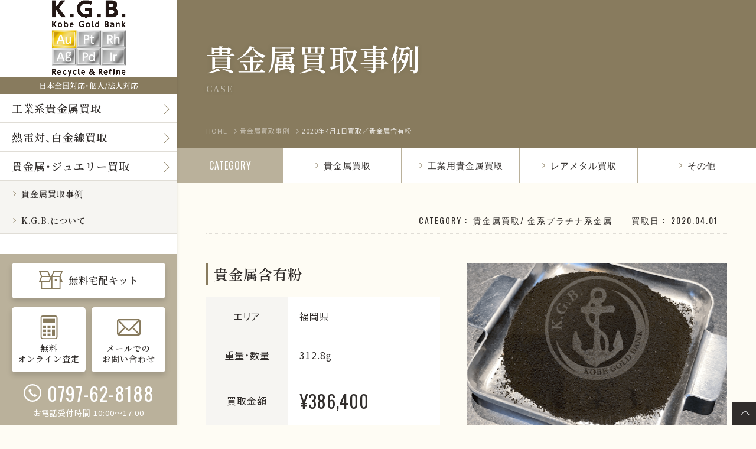

--- FILE ---
content_type: text/html; charset=UTF-8
request_url: https://www.kgb.co.jp/case/200401/
body_size: 7278
content:
<!doctype html>
    <html lang="ja">
        <head prefix="og: http://ogp.me/ns# fb: http://ogp.me/ns/fb# article: http://ogp.me/ns/article#">
            <!-- Google Tag Manager -->
            <script>(function(w,d,s,l,i){w[l]=w[l]||[];w[l].push({'gtm.start':
            new Date().getTime(),event:'gtm.js'});var f=d.getElementsByTagName(s)[0],
            j=d.createElement(s),dl=l!='dataLayer'?'&l='+l:'';j.async=true;j.src=
            'https://www.googletagmanager.com/gtm.js?id='+i+dl;f.parentNode.insertBefore(j,f);
            })(window,document,'script','dataLayer','GTM-537ZD4W');</script>
            <!-- End Google Tag Manager -->
					            			
                        <meta charset="UTF-8">
            <title>2020年4月1日買取／貴金属含有粉｜貴金属買取事例｜貴金属買取のK.G.B.神戸ゴールドバンク</title>
            <meta name="description" content="貴金属買取事例はこちら。【個人／法人、全国対応】当店は安心の日本金地金流通協会の正規登録店。他店では査定困難などんな状態の貴金属でも評価可能な分析力が強み。工業系金属リサイクルの(株)エスアールシーが運営。">
            <meta http-equiv="X-UA-Compatible" content="IE=edge">
            <meta name="viewport" content="width=device-width,initial-scale=1">
            <!--OGP-->
<meta property="og:locale" content="ja_JP">
<meta property="og:type" content="article">
<meta property="og:title" content="2020年4月1日買取／貴金属含有粉">
<meta property="og:url" content="https://www.kgb.co.jp/case/200401/">
<meta property="og:description" content="">
<meta property="og:site_name" content="貴金属買取のK.G.B.神戸ゴールドバンク">
<meta property="og:image" content="/assets/images/ogp.png" />
<!--OGP-->
            <meta http-equiv="content-style-type" content="text/css">
            <meta http-equiv="content-script-type" content="text/javascript">
                        <meta name="robots" content="INDEX,FOLLOW">
            
            
                        <link rel="index" href="https://www.kgb.co.jp/">
            <link rel="canonical" href="https://www.kgb.co.jp/case/200401/">

            <!-- *** stylesheet *** -->
            <link href="/assets/css/style.css?var=20260122-115024" type="text/css" media="all" rel='stylesheet'>
            <link href="/assets/css/style02.css?var=20260122-115024" type="text/css" media="all" rel='stylesheet'>
                        <!-- wp head -->
            <meta name='robots' content='max-image-preview:large' />
<link rel='dns-prefetch' href='//s.w.org' />
<link rel='stylesheet' id='wp-block-library-css'  href='https://www.kgb.co.jp/kgb-wp/wp-includes/css/dist/block-library/style.min.css?ver=6.0.11' type='text/css' media='all' />
<style id='global-styles-inline-css' type='text/css'>
body{--wp--preset--color--black: #000000;--wp--preset--color--cyan-bluish-gray: #abb8c3;--wp--preset--color--white: #ffffff;--wp--preset--color--pale-pink: #f78da7;--wp--preset--color--vivid-red: #cf2e2e;--wp--preset--color--luminous-vivid-orange: #ff6900;--wp--preset--color--luminous-vivid-amber: #fcb900;--wp--preset--color--light-green-cyan: #7bdcb5;--wp--preset--color--vivid-green-cyan: #00d084;--wp--preset--color--pale-cyan-blue: #8ed1fc;--wp--preset--color--vivid-cyan-blue: #0693e3;--wp--preset--color--vivid-purple: #9b51e0;--wp--preset--gradient--vivid-cyan-blue-to-vivid-purple: linear-gradient(135deg,rgba(6,147,227,1) 0%,rgb(155,81,224) 100%);--wp--preset--gradient--light-green-cyan-to-vivid-green-cyan: linear-gradient(135deg,rgb(122,220,180) 0%,rgb(0,208,130) 100%);--wp--preset--gradient--luminous-vivid-amber-to-luminous-vivid-orange: linear-gradient(135deg,rgba(252,185,0,1) 0%,rgba(255,105,0,1) 100%);--wp--preset--gradient--luminous-vivid-orange-to-vivid-red: linear-gradient(135deg,rgba(255,105,0,1) 0%,rgb(207,46,46) 100%);--wp--preset--gradient--very-light-gray-to-cyan-bluish-gray: linear-gradient(135deg,rgb(238,238,238) 0%,rgb(169,184,195) 100%);--wp--preset--gradient--cool-to-warm-spectrum: linear-gradient(135deg,rgb(74,234,220) 0%,rgb(151,120,209) 20%,rgb(207,42,186) 40%,rgb(238,44,130) 60%,rgb(251,105,98) 80%,rgb(254,248,76) 100%);--wp--preset--gradient--blush-light-purple: linear-gradient(135deg,rgb(255,206,236) 0%,rgb(152,150,240) 100%);--wp--preset--gradient--blush-bordeaux: linear-gradient(135deg,rgb(254,205,165) 0%,rgb(254,45,45) 50%,rgb(107,0,62) 100%);--wp--preset--gradient--luminous-dusk: linear-gradient(135deg,rgb(255,203,112) 0%,rgb(199,81,192) 50%,rgb(65,88,208) 100%);--wp--preset--gradient--pale-ocean: linear-gradient(135deg,rgb(255,245,203) 0%,rgb(182,227,212) 50%,rgb(51,167,181) 100%);--wp--preset--gradient--electric-grass: linear-gradient(135deg,rgb(202,248,128) 0%,rgb(113,206,126) 100%);--wp--preset--gradient--midnight: linear-gradient(135deg,rgb(2,3,129) 0%,rgb(40,116,252) 100%);--wp--preset--duotone--dark-grayscale: url('#wp-duotone-dark-grayscale');--wp--preset--duotone--grayscale: url('#wp-duotone-grayscale');--wp--preset--duotone--purple-yellow: url('#wp-duotone-purple-yellow');--wp--preset--duotone--blue-red: url('#wp-duotone-blue-red');--wp--preset--duotone--midnight: url('#wp-duotone-midnight');--wp--preset--duotone--magenta-yellow: url('#wp-duotone-magenta-yellow');--wp--preset--duotone--purple-green: url('#wp-duotone-purple-green');--wp--preset--duotone--blue-orange: url('#wp-duotone-blue-orange');--wp--preset--font-size--small: 13px;--wp--preset--font-size--medium: 20px;--wp--preset--font-size--large: 36px;--wp--preset--font-size--x-large: 42px;}.has-black-color{color: var(--wp--preset--color--black) !important;}.has-cyan-bluish-gray-color{color: var(--wp--preset--color--cyan-bluish-gray) !important;}.has-white-color{color: var(--wp--preset--color--white) !important;}.has-pale-pink-color{color: var(--wp--preset--color--pale-pink) !important;}.has-vivid-red-color{color: var(--wp--preset--color--vivid-red) !important;}.has-luminous-vivid-orange-color{color: var(--wp--preset--color--luminous-vivid-orange) !important;}.has-luminous-vivid-amber-color{color: var(--wp--preset--color--luminous-vivid-amber) !important;}.has-light-green-cyan-color{color: var(--wp--preset--color--light-green-cyan) !important;}.has-vivid-green-cyan-color{color: var(--wp--preset--color--vivid-green-cyan) !important;}.has-pale-cyan-blue-color{color: var(--wp--preset--color--pale-cyan-blue) !important;}.has-vivid-cyan-blue-color{color: var(--wp--preset--color--vivid-cyan-blue) !important;}.has-vivid-purple-color{color: var(--wp--preset--color--vivid-purple) !important;}.has-black-background-color{background-color: var(--wp--preset--color--black) !important;}.has-cyan-bluish-gray-background-color{background-color: var(--wp--preset--color--cyan-bluish-gray) !important;}.has-white-background-color{background-color: var(--wp--preset--color--white) !important;}.has-pale-pink-background-color{background-color: var(--wp--preset--color--pale-pink) !important;}.has-vivid-red-background-color{background-color: var(--wp--preset--color--vivid-red) !important;}.has-luminous-vivid-orange-background-color{background-color: var(--wp--preset--color--luminous-vivid-orange) !important;}.has-luminous-vivid-amber-background-color{background-color: var(--wp--preset--color--luminous-vivid-amber) !important;}.has-light-green-cyan-background-color{background-color: var(--wp--preset--color--light-green-cyan) !important;}.has-vivid-green-cyan-background-color{background-color: var(--wp--preset--color--vivid-green-cyan) !important;}.has-pale-cyan-blue-background-color{background-color: var(--wp--preset--color--pale-cyan-blue) !important;}.has-vivid-cyan-blue-background-color{background-color: var(--wp--preset--color--vivid-cyan-blue) !important;}.has-vivid-purple-background-color{background-color: var(--wp--preset--color--vivid-purple) !important;}.has-black-border-color{border-color: var(--wp--preset--color--black) !important;}.has-cyan-bluish-gray-border-color{border-color: var(--wp--preset--color--cyan-bluish-gray) !important;}.has-white-border-color{border-color: var(--wp--preset--color--white) !important;}.has-pale-pink-border-color{border-color: var(--wp--preset--color--pale-pink) !important;}.has-vivid-red-border-color{border-color: var(--wp--preset--color--vivid-red) !important;}.has-luminous-vivid-orange-border-color{border-color: var(--wp--preset--color--luminous-vivid-orange) !important;}.has-luminous-vivid-amber-border-color{border-color: var(--wp--preset--color--luminous-vivid-amber) !important;}.has-light-green-cyan-border-color{border-color: var(--wp--preset--color--light-green-cyan) !important;}.has-vivid-green-cyan-border-color{border-color: var(--wp--preset--color--vivid-green-cyan) !important;}.has-pale-cyan-blue-border-color{border-color: var(--wp--preset--color--pale-cyan-blue) !important;}.has-vivid-cyan-blue-border-color{border-color: var(--wp--preset--color--vivid-cyan-blue) !important;}.has-vivid-purple-border-color{border-color: var(--wp--preset--color--vivid-purple) !important;}.has-vivid-cyan-blue-to-vivid-purple-gradient-background{background: var(--wp--preset--gradient--vivid-cyan-blue-to-vivid-purple) !important;}.has-light-green-cyan-to-vivid-green-cyan-gradient-background{background: var(--wp--preset--gradient--light-green-cyan-to-vivid-green-cyan) !important;}.has-luminous-vivid-amber-to-luminous-vivid-orange-gradient-background{background: var(--wp--preset--gradient--luminous-vivid-amber-to-luminous-vivid-orange) !important;}.has-luminous-vivid-orange-to-vivid-red-gradient-background{background: var(--wp--preset--gradient--luminous-vivid-orange-to-vivid-red) !important;}.has-very-light-gray-to-cyan-bluish-gray-gradient-background{background: var(--wp--preset--gradient--very-light-gray-to-cyan-bluish-gray) !important;}.has-cool-to-warm-spectrum-gradient-background{background: var(--wp--preset--gradient--cool-to-warm-spectrum) !important;}.has-blush-light-purple-gradient-background{background: var(--wp--preset--gradient--blush-light-purple) !important;}.has-blush-bordeaux-gradient-background{background: var(--wp--preset--gradient--blush-bordeaux) !important;}.has-luminous-dusk-gradient-background{background: var(--wp--preset--gradient--luminous-dusk) !important;}.has-pale-ocean-gradient-background{background: var(--wp--preset--gradient--pale-ocean) !important;}.has-electric-grass-gradient-background{background: var(--wp--preset--gradient--electric-grass) !important;}.has-midnight-gradient-background{background: var(--wp--preset--gradient--midnight) !important;}.has-small-font-size{font-size: var(--wp--preset--font-size--small) !important;}.has-medium-font-size{font-size: var(--wp--preset--font-size--medium) !important;}.has-large-font-size{font-size: var(--wp--preset--font-size--large) !important;}.has-x-large-font-size{font-size: var(--wp--preset--font-size--x-large) !important;}
</style>
<link rel="icon" href="https://www.kgb.co.jp/kgb-wp/wp-content/uploads/2023/01/cropped-cropped-icon-02-32x32.png" sizes="32x32" />
<link rel="icon" href="https://www.kgb.co.jp/kgb-wp/wp-content/uploads/2023/01/cropped-cropped-icon-02-192x192.png" sizes="192x192" />
<link rel="apple-touch-icon" href="https://www.kgb.co.jp/kgb-wp/wp-content/uploads/2023/01/cropped-cropped-icon-02-180x180.png" />
<meta name="msapplication-TileImage" content="https://www.kgb.co.jp/kgb-wp/wp-content/uploads/2023/01/cropped-cropped-icon-02-270x270.png" />
                    </head>
        <body id="case-page" class="post-page">
            <!-- Google Tag Manager (noscript) -->
            <noscript><iframe src="https://www.googletagmanager.com/ns.html?id=GTM-537ZD4W"
            height="0" width="0" style="display:none;visibility:hidden"></iframe></noscript>
            <!-- End Google Tag Manager (noscript) -->
            <div id="js_fade">
                <div class="sk-fading-circle">
                    <div class="sk-circle1 sk-circle"></div>
                    <div class="sk-circle2 sk-circle"></div>
                    <div class="sk-circle3 sk-circle"></div>
                    <div class="sk-circle4 sk-circle"></div>
                    <div class="sk-circle5 sk-circle"></div>
                    <div class="sk-circle6 sk-circle"></div>
                    <div class="sk-circle7 sk-circle"></div>
                    <div class="sk-circle8 sk-circle"></div>
                    <div class="sk-circle9 sk-circle"></div>
                    <div class="sk-circle10 sk-circle"></div>
                    <div class="sk-circle11 sk-circle"></div>
                    <div class="sk-circle12 sk-circle"></div>
                </div>
            </div>
            <!-- / #js_fade -->
                        <div id="wrapper">
                <!-- ▼▼▼ start ▼▼▼ -->
                <div class="header">
                    <p class="head-logo"><a href="https://www.kgb.co.jp/"><img src="/assets/images/head-logo_221005.png" alt="貴金属買取のK.G.B.神戸ゴールドバンク"/></a></p>                    <aside class="support">日本全国対応・個人/法人対応</aside>
                    <nav class="menu-btn"><figure><span></span><span></span><span></span></figure><aside>MENU</aside></nav>
                    <nav class="menu">
                        <div class="menu-scroll">
                            <ul class="gnav">
                                <li class="nav-l-2" id="gnav-industrial">
                                    <div class="flex-nav-l-2">
                                        <a href="https://www.kgb.co.jp/industrial/"><span>個人・法人対象</span><span>工業系貴金属買取</span></a>
                                        <button class="p-headerDrawer__navAccordion" type="button"></button>
                                    </div>
                                    <ul>
                                        <li><a href="https://www.kgb.co.jp/industrial/gold/"><i class="arrow"></i>金系</a></li>
                                        <li><a href="https://www.kgb.co.jp/industrial/silver/"><i class="arrow"></i>銀系</a></li>
                                        <li><a href="https://www.kgb.co.jp/industrial/platinum/"><i class="arrow"></i>プラチナ系</a></li>
                                        <li><a href="https://www.kgb.co.jp/industrial/pd/"><i class="arrow"></i>パラジウム系</a></li>
                                        <li><a href="https://www.kgb.co.jp/industrial/rhodium/"><i class="arrow"></i>ロジウム系</a></li>
                                        <li><a href="https://www.kgb.co.jp/industrial/iridium/"><i class="arrow"></i>イリジウム系</a></li>
                                        <li><a href="https://www.kgb.co.jp/industrial/dental/"><i class="arrow"></i>歯科貴金属</a></li>
                                        <li><a href="https://www.kgb.co.jp/industrial/bord/"><i class="arrow"></i>基板・電子部品</a></li>
                                        <!--<li><a href="https://www.kgb.co.jp/industrial/indium/"><i class="arrow"></i>インジウム系</a></li>
                                        <li><a href="https://www.kgb.co.jp/industrial/etc/"><i class="arrow"></i>その他貴金属(ルテニウム・レニウムetc)</a></li>-->
                                    </ul>
                                </li>
                                <li class="nav-l" id="gnav-gold"><a href="https://www.kgb.co.jp/raremetal/"><span>個人・法人対象</span><span>熱電対、白金線買取</span></a></li>
                                <li class="nav-l-2" id="gnav-assessment">
                                    <div class="flex-nav-l-2">
                                        <a href="https://www.kgb.co.jp/assessment/"><span>金・プラチナ・銀</span><span>貴金属・ジュエリー買取</span></a>
                                        <button class="p-headerDrawer__navAccordion" type="button"></button>
                                    </div>
                                    <ul>
                                        <li><a href="https://www.kgb.co.jp/assessment/gold/"><i class="arrow"></i>金・ゴールド</a></li>
                                        <li><a href="https://www.kgb.co.jp/assessment/silvers/"><i class="arrow"></i>銀・シルバー</a></li>
                                        <li><a href="https://www.kgb.co.jp/assessment/platinum/"><i class="arrow"></i>プラチナ</a></li>
                                        <!--<li><a href="https://www.kgb.co.jp/assessment/coin/"><i class="arrow"></i>アンティークコイン</a></li>-->
                                    </ul>
                                </li>
                                <li class="nav-s gnav-raremetal"><a href="https://www.kgb.co.jp/case/"><i class="arrow"></i><span>貴金属買取事例</span></a></li>
                                <li class="nav-s gnav-about"><a tabindex="-1"><i class="arrow"></i><span>K.G.B.について</span></a>
                                    <ul>
                                        <li><a href="https://www.kgb.co.jp/shop/"><i class="arrow"></i>店舗のご案内</a></li>
<!--<li><a href="https://www.kgb.co.jp/case/"><i class="arrow"></i>貴金属買取事例</a></li>-->
<li><a href="https://www.kgb.co.jp/faq/"><i class="arrow"></i>よくあるご質問</a></li>
<li><a href="https://www.kgb.co.jp/feature/"><i class="arrow"></i>K.G.B.の査定力</a></li>
<li><a href="https://www.kgb.co.jp/flow/"><i class="arrow"></i>お取引の流れ</a></li>
<li><a href="https://www.kgb.co.jp/lab/"><i class="arrow"></i>K.G.B. Factory Labo.</a></li>
<li><a href="https://www.kgb.co.jp/news/"><i class="arrow"></i>新着情報</a></li>
<li><a href="https://www.kgb.co.jp/blog/"><i class="arrow"></i>貴金属買取相場天気予報</a></li>
<li><a href="https://www.kgb.co.jp/knowledge/"><i class="arrow"></i>貴金属買取の豆知識</a></li>
<li><a href="https://www.kgb.co.jp/marketdata/"><i class="arrow"></i>マーケットデータ</a></li>
                                    </ul>
                                </li>
                            </ul>
                            <!-- / .gnav -->
                            <!--<aside class="jgma is-pc"><a href="http://www.jgma.or.jp/" target="_blank"><figure><img src="/assets/images/head-gold.png"></figure><span>日本金地金流通協会<br>登録店</span></a></aside>-->
                            <ul class="head-action">
                                <li class="delivery"><a href="https://www.kgb.co.jp/delivery/"><i><svg><use xlink:href="#pack"/></svg></i><span>無料<br>宅配キット</span></a></li>
                                <li class="assess"><a href="https://www.kgb.co.jp/online/"><i><svg><use xlink:href="#calc"/></svg></i><span>無料<br>オンライン査定</span></a></li>
                                <li class="mail"><a href="https://www.kgb.co.jp/contact/"><i><svg><use xlink:href="#mail"/></svg></i><span>メールでの<br>お問い合わせ</span></a></li>
                                <li class="tel"><a href="tel:0797628188"><i><svg><use xlink:href="#tel"/></svg></i><span class="is-pc">0797-62-8188</span><span class="is-sp">お電話での<br>お問い合わせ</span></a><aside>お電話受付時間 10:00〜17:00</aside></li>
                            </ul>
                            <!-- / .head-action -->
                        </div>
                    </nav>
                    <!-- / .menu -->
                    <!--<aside class="jgma is-sp"><a href="http://www.jgma.or.jp/" target="_blank"><figure><img src="/assets/images/head-gold.png"></figure><span>日本金地金流通協会<br>登録店</span></a></aside>-->
                </div>
                <!-- / .header -->
                <div class="lnav lnav-assessment">
                    <ul>
                        <li><a href="https://www.kgb.co.jp/assessment/gold/"><i class="arrow"></i>金・ゴールド</a></li>
                        <li><a href="https://www.kgb.co.jp/assessment/silvers/"><i class="arrow"></i>銀・シルバー</a></li>
                        <li><a href="https://www.kgb.co.jp/assessment/platinum/"><i class="arrow"></i>プラチナ</a></li>
                        <!--<li><a href="https://www.kgb.co.jp/assessment/coin/"><i class="arrow"></i>アンティークコイン</a></li>-->
                    </ul>
                </div>
                <!-- / .lnav -->
                <!--<div class="lnav lnav-gold">
                    <ul>
                        <li><a href="https://www.kgb.co.jp/gold/gold/"><i class="arrow"></i>金地金</a></li>
                        <li><a href="https://www.kgb.co.jp/gold/silver/"><i class="arrow"></i>銀地金</a></li>
                        <li><a href="https://www.kgb.co.jp/gold/platinum/"><i class="arrow"></i>プラチナ地金</a></li>
                        <li><a href="https://www.kgb.co.jp/gold/palladium/"><i class="arrow"></i>パラジウム地金</a></li>
                        <li><a href="https://www.kgb.co.jp/gold/gold-coin/"><i class="arrow"></i>金貨</a></li>
                    </ul>
                </div>-->
                <!-- / .lnav -->
                <div class="lnav lnav-industrial">
                    <ul>
                        <li><a href="https://www.kgb.co.jp/industrial/gold/"><i class="arrow"></i>金系</a></li>
                        <li><a href="https://www.kgb.co.jp/industrial/silver/"><i class="arrow"></i>銀系</a></li>
                        <li><a href="https://www.kgb.co.jp/industrial/platinum/"><i class="arrow"></i>プラチナ系</a></li>
                        <li><a href="https://www.kgb.co.jp/industrial/pd/"><i class="arrow"></i>パラジウム系</a></li>
                        <li><a href="https://www.kgb.co.jp/industrial/rhodium/"><i class="arrow"></i>ロジウム系</a></li>
                        <li><a href="https://www.kgb.co.jp/industrial/iridium/"><i class="arrow"></i>イリジウム系</a></li>
                        <li><a href="https://www.kgb.co.jp/industrial/dental/"><i class="arrow"></i>歯科貴金属</a></li>
                        <li><a href="https://www.kgb.co.jp/industrial/bord/"><i class="arrow"></i>基板・電子部品</a></li>
                        <!--<li><a href="https://www.kgb.co.jp/industrial/indium/"><i class="arrow"></i>インジウム系</a></li>
                        <li><a href="https://www.kgb.co.jp/industrial/etc/"><i class="arrow"></i>その他貴金属(ルテニウム・レニウムetc)</a></li>-->
                    </ul>
                </div>
                <!-- / .lnav -->
                <div class="lnav lnav-about">
                    <ul>
                        <li><a href="https://www.kgb.co.jp/shop/"><i class="arrow"></i>店舗のご案内</a></li>
<!--<li><a href="https://www.kgb.co.jp/case/"><i class="arrow"></i>貴金属買取事例</a></li>-->
<li><a href="https://www.kgb.co.jp/faq/"><i class="arrow"></i>よくあるご質問</a></li>
<li><a href="https://www.kgb.co.jp/feature/"><i class="arrow"></i>K.G.B.の査定力</a></li>
<li><a href="https://www.kgb.co.jp/flow/"><i class="arrow"></i>お取引の流れ</a></li>
<li><a href="https://www.kgb.co.jp/lab/"><i class="arrow"></i>K.G.B. Factory Labo.</a></li>
<li><a href="https://www.kgb.co.jp/news/"><i class="arrow"></i>新着情報</a></li>
<li><a href="https://www.kgb.co.jp/blog/"><i class="arrow"></i>貴金属買取相場天気予報</a></li>
<li><a href="https://www.kgb.co.jp/knowledge/"><i class="arrow"></i>貴金属買取の豆知識</a></li>
<li><a href="https://www.kgb.co.jp/marketdata/"><i class="arrow"></i>マーケットデータ</a></li>
                    </ul>
                </div>
                <!-- / .lnav -->
                <div class="lnav-ov"></div>
                <div class="pagetitle">
<h1><span>貴金属買取事例</span>
<span>case</span>
</h1>

<div class="breadcrumbs"><ol>
<li itemscope="itemscope" itemtype="http://data-vocabulary.org/Breadcrumb" class="home"><a itemprop="url"  href="http://www.kgb.co.jp/"><span itemprop="title">HOME</span></a></li>
<li itemscope="itemscope" itemtype="http://data-vocabulary.org/Breadcrumb"><a itemprop="url"  href="https://www.kgb.co.jp/case/"><span itemprop="title">貴金属買取事例</span></a></li>
<li itemscope="itemscope" itemtype="http://data-vocabulary.org/Breadcrumb"><span itemprop="title">2020年4月1日買取／貴金属含有粉</span></li></ol></div><!-- / .breadcrumbs -->
</div><!-- / .pagetitle -->
<dl class="category-link">
<dt>CATEGORY</dt>
<dt class="toggle-btn">カテゴリーを選択</dt>
<dd><ul>
<li><a href="https://www.kgb.co.jp/caselist/?stax_a_category=category_1100"><i class="arrow"></i>貴金属買取</a></li><li><a href="https://www.kgb.co.jp/caselist/?stax_a_category=category_1300"><i class="arrow"></i>工業用貴金属買取</a></li><li><a href="https://www.kgb.co.jp/caselist/?stax_a_category=category_1400"><i class="arrow"></i>レアメタル買取</a></li><li><a href="https://www.kgb.co.jp/caselist/?stax_a_category=category_1700"><i class="arrow"></i>その他</a></li></ul></dd>
</dl>



                <nav id="top_nav001" class="sp" style="display: block;">
                    <ul id="top_nav001_list">
                        <li class="tel_nav001"><a href="https://www.kgb.co.jp/contact/"><span>問合わせ</span></a></li>
                        <li class="tel_nav002"><a href="https://www.kgb.co.jp/delivery/"><span>キット請求</span></a></li>
                        <li class="tel_nav003"><a href="tel:0797628188"><span>電話</span></a></li>
                    </ul>
                </nav>

                <!-- #contents -->
                <div class="contents">
                
<div class="article post">
<dl class="update">
	<dt>CATEGORY</dt>
<dd><span class="cat1">貴金属買取</span>/
	<span class="cat1">金系</span><span class="cat1">プラチナ系</span>金属</dd>
<dt>買取日</dt>
	<dd>2020.04.01</dd></dl>
<div class="article-inner clear-fix">
		<div class="text_case_detail clearfix">
		<div class="box_img"><img src="https://www.kgb.co.jp/kgb-wp/wp-content/uploads/2020/04/case_img200401.png">
			<p class="text-sml">※ 商品写真はサンプル写真、買取数量・金額は参考事例となります。</p></div>			<h3><span>貴金属含有粉</span></h3>
			<table class="case_detail ">
				<tbody>
				<tr><th>エリア</th><td>福岡県</td></tr>
				<tr><th>重量・数量</th><td class="weight">312.8g</td></tr>
					<tr><th>買取金額</th><td class="price"><span>¥386,400</span></td></tr>
					</tbody>
			</table>
			</div>
</div><!-- / .article-inner -->
<div class="btn-link"><a href="https://www.kgb.co.jp/case/"><i class="arrow"></i>貴金属買取事例一覧に戻る</a></div>
</div><!-- / .article -->


<div class="article">
<div class="related-wrap">
<div class="related-list post-list">
<h2><span>関連する貴金属買取事例</span><span class="en">related case</span></h2>
<ul>
<li><a href="https://www.kgb.co.jp/case/251225/"><span>2025年12月25日買取／K9 ジュエリー</span><i class="arrow"></i></a></li>
<li><a href="https://www.kgb.co.jp/case/2025%e5%b9%b412%e6%9c%8824%e6%97%a5%e8%b2%b7%e5%8f%96%ef%bc%8f%e9%87%91%e7%b3%b8k24/"><span>2025年12月24日買取／金糸K24</span><i class="arrow"></i></a></li>
<li><a href="https://www.kgb.co.jp/case/251223/"><span>2025年12月23日買取／K18 ジュエリー</span><i class="arrow"></i></a></li>
<li><a href="https://www.kgb.co.jp/case/251222/"><span>2025年12月22日買取／銀杯</span><i class="arrow"></i></a></li>
<li><a href="https://www.kgb.co.jp/case/251219/"><span>2025年12月19日買取／K18 メガネフレーム</span><i class="arrow"></i></a></li>
</ul>
</div><!-- / .related-list -->
<div class="related-list post-list">
<h2><span>関連する豆知識</span><span class="en">BITS OF KNOWLEDGE voice</span></h2>
<ul>
<li><a href="https://www.kgb.co.jp/knowledge/181225/"><span>銀杯の買取価格の相場と高価買い取りのコツをご紹介</span><i class="arrow"></i></a></li>
<li><a href="https://www.kgb.co.jp/knowledge/190130/"><span>貴金属買取でも高価なプラチナ！種類ごとの相場とは？</span><i class="arrow"></i></a></li>
<li><a href="https://www.kgb.co.jp/knowledge/180706/"><span>金・貴金属を少しでも高く買取査定してもらう際のポイントを解説!</span><i class="arrow"></i></a></li>
<li><a href="https://www.kgb.co.jp/knowledge/180823/"><span>白金とイリジウムの違いについて貴金属買取店がお教えします</span><i class="arrow"></i></a></li>
<li><a href="https://www.kgb.co.jp/knowledge/190407/"><span>パラジウムと他の金属の比較</span><i class="arrow"></i></a></li>
</ul>
</div><!-- / .related-list -->
</div><!-- / .related-wrap -->
</div><!-- / .article -->

</div><!-- / #contents -->
<div class="foot-tel">
<dl>
<dt>お電話でもお気軽に<br>お問合せください</dt>
<dd><a href="tel:0797628188"><i><svg><use xlink:href="#tel"/></svg></i><span class="is-pc">0797-62-8188</span><span class="is-sp">電話をかける</span></a><aside>お電話受付時間 10:00〜17:00</aside></dd>
</dl>
</div><!-- / .foot-tel -->
<div class="footer">
<div class="foot-link">
<dl>
<dt><a href="https://www.kgb.co.jp/assessment/">貴金属・ジュエリー買取</a></dt>
<dd><ul>
<li><a href="https://www.kgb.co.jp/assessment/gold/">金</a></li>
<li><a href="https://www.kgb.co.jp/assessment/silvers/">銀・シルバー</a></li>
<li><a href="https://www.kgb.co.jp/assessment/platinum/">プラチナ</a></li>
<!--<li><a href="https://www.kgb.co.jp/assessment/coin/">アンティークコイン</a></li>-->
</ul></dd>
<!--<dt><a href="https://www.kgb.co.jp/gold/">地金の購入/売却</a></dt>
<dd><ul>
<li><a href="https://www.kgb.co.jp/gold/gold/"><i class="arrow"></i>金地金</a></li>
<li><a href="https://www.kgb.co.jp/gold/silver/"><i class="arrow"></i>銀地金</a></li>
<li><a href="https://www.kgb.co.jp/gold/platinum/"><i class="arrow"></i>プラチナ地金</a></li>
<li><a href="https://www.kgb.co.jp/gold//palladium/"><i class="arrow"></i>パラジウム地金</a></li>
<li><a href="https://www.kgb.co.jp/gold/gold-coin/"><i class="arrow"></i>金貨</a></li>
</ul></dd>-->
</dl>

<dl>
<dt><a href="https://www.kgb.co.jp/industrial/">工業系 貴金属買取</a></dt>
<dd><ul>
<li><a href="https://www.kgb.co.jp/industrial/gold/">金</a></li>
<li><a href="https://www.kgb.co.jp/industrial/silver/">銀</a></li>
<li><a href="https://www.kgb.co.jp/industrial/platinum/">プラチナ</a></li>
<li><a href="https://www.kgb.co.jp/industrial/pd/">パラジウム系</a></li>
<li><a href="https://www.kgb.co.jp/industrial/rhodium/">ロジウム系</a></li>
<li><a href="https://www.kgb.co.jp/industrial/iridium/">イリジウム系</a></li>
<li><a href="https://www.kgb.co.jp/industrial/dental/">歯科貴金属</a></li>
<li><a href="https://www.kgb.co.jp/industrial/bord/">基板・電子部品</a></li>
<!--<li><a href="https://www.kgb.co.jp/industrial/indium/">インジウム系</a></li>
<li><a href="https://www.kgb.co.jp/industrial/etc/">その他貴金属(ルテニウム・レニウムetc)</a></li>-->
</ul></dd>
<dt><a href="https://www.kgb.co.jp/raremetal/">熱電対、白金線買取</a></dt>
<dt><a href="https://www.kgb.co.jp/shokubai/">自動車触媒買取</a></dt>
</dl>

<ul>
<li><a href="https://www.kgb.co.jp/shop/">店舗のご案内</a></li>
<li><a href="https://www.kgb.co.jp/case/">貴金属買取事例</a></li>
<li><a href="https://www.kgb.co.jp/faq/">よくあるご質問</a></li>
<li><a href="https://www.kgb.co.jp/feature/">K.G.B.の査定力</a></li>
<li><a href="https://www.kgb.co.jp/flow/">お取引の流れ</a></li>
<li><a href="https://www.kgb.co.jp/lab/">K.G.B. Factory Labo.</a></li>
<li><a href="https://www.kgb.co.jp/blog/">貴金属買取相場天気予報</a></li>
<li><a href="https://www.kgb.co.jp/knowledge/">貴金属買取の豆知識</a></li>
<li><a href="https://www.kgb.co.jp/marketdata/">マーケットデータ</a></li>
</ul>

<ul>
<li><a href="https://www.kgb.co.jp/news/">新着情報</a></li>
<li><a href="https://www.kgb.co.jp/privacy/">注意事項・個人情報保護方針</a></li>
<li><a href="https://www.kgb.co.jp/law/">古物営業法に基づく表示</a></li>
<li><a href="https://www.kgb.co.jp/online/">オンライン査定</a></li>
<li><a href="https://www.kgb.co.jp/delivery/">宅配買取依頼</a></li>
<li><a href="https://www.kgb.co.jp/contact/">お問い合わせ</a></li>
</ul>
</div><!-- / .foot-link -->
<div class="related-link">
<dl>
<dt>運営メディア</dt>
<dd><ul>
<li><a href="https://www.src1.co.jp/" target="_blank"><i class="window"></i>株式会社エスアールシー コーポレートサイト</a></li>
<li><a href="https://www.ginbasya.jp/" target="_blank"><i class="window"></i>貴金属地金販売「芦屋銀馬車」</a></li>
<li><a href="https://www.super-recycle.com/" target="_blank"><i class="window"></i>スクラップ買取「スクラップ価格ドットコム」</a></li>
<li><a href="http://www.tyoukou.com/" target="_blank"><i class="window"></i>超硬買取「超硬ドットコム」</a></li>
<li><a href="http://www.niconicometal.com/" target="_blank"><i class="window"></i>ニッケル・コバルト買取「ニコニコメタル」</a></li>
<li><a href="https://www.shikakin.net/" target="_blank"><i class="window"></i>歯科金属・金パラ買取「シカキン」</a></li>
<li><a href="https://www.kobeantique.com/" target="_blank"><i class="window"></i>アンティーク家具販売「神戸アンティークウェアハウス」</a></li>
<li><a href="https://ashiya-antico.com/" target="_blank"><i class="window"></i>アンティークジュエリー販売「芦屋Antico」</a></li>
<li><a href="https://www.ghostcastle.jp/" target="_blank"><i class="window"></i>ゴーストキャッスル芦屋 特設サイト</a></li>
</ul></dd>
</dl>
</div><!-- / .related-link -->
<div class="copyright"> COPYRIGHT &copy; K.G.B. ALL RIGHTS RESERVED.</div>
</div><!-- / #footer -->
</div><!-- / #wrapper -->
<div class="pagetop"><a href="#wrapper"><i></i></a></div>
<!-- *** javascript *** -->
<script src="https://code.jquery.com/jquery-2.2.4.min.js" integrity="sha256-BbhdlvQf/xTY9gja0Dq3HiwQF8LaCRTXxZKRutelT44=" crossorigin="anonymous"></script><script type="text/javascript" src="/assets/js/plugins.js"></script>
<script type="text/javascript" src="/assets/js/function.js?var=20260122-115024"></script>

</body>
</html>

--- FILE ---
content_type: text/css
request_url: https://www.kgb.co.jp/assets/css/style02.css?var=20260122-115024
body_size: 5303
content:
@charset "UTF-8";
/* Scss Document */
/* =========================================================
 2020.05.19
========================================================= */
@media (min-width: 768px) {
  a[href*="tel:"] {
    pointer-events: none;
    color: inherit;
    cursor: default;
    text-decoration: none;
  }
}
/* gold page
--------------------------------------------------------- */
#gold-page .pagetitle {
  background-image: url("/images/gold/hero-img.png");
  background-repeat: no-repeat;
  background-position: top right;
  background-color: #1c1f22;
  background-size: cover;
}
#gold-page.cnt-gold.child .pagetitle {
  background-image: url("/images/gold/gold-hero-img.png");
}
#gold-page.cnt-silver .pagetitle {
  background-image: url("/images/gold/sv-hero-img.png");
}
#gold-page.cnt-platinum .pagetitle {
  background-image: url("/images/gold/pt-hero-img.png");
}
#gold-page.cnt-palladium .pagetitle {
  background-image: url("/images/gold/pd-hero-img.png");
}
#gold-page.cnt-gold-coin .pagetitle {
  background-image: url("/images/gold/coin-hero-img.png");
}
@media (min-width: 768px) {
  #gold-page .intro {
    display: -webkit-box;
    display: -ms-flexbox;
    display: flex;
    -webkit-box-pack: justify;
    -ms-flex-pack: justify;
    justify-content: space-between;
  }
}
@media (max-width: 991px) {
  #gold-page .intro figure,
  #gold-page .intro .box {
    width: calc(50% - 10px);
  }
}
@media (max-width: 767px) {
  #gold-page .intro figure,
  #gold-page .intro .box {
    width: 100%;
  }
}
@media (min-width: 992px) {
  #gold-page .intro figure,
  #gold-page .intro .box {
    width: calc(50% - 20px);
  }
}
@media (max-width: 767px) {
  #gold-page .intro figure {
    margin-bottom: 2em;
    text-align: center;
  }
}
@media (max-width: 767px) {
  #gold-page .intro figure img {
    max-width: 300px;
    margin: auto;
  }
}
#gold-page .bnr-cam a {
  -webkit-transition: all 0.3s;
  transition: all 0.3s;
}
#gold-page .bnr-cam a:hover {
  opacity: 0.6;
}
#gold-page .gram th a {
  display: -webkit-box;
  display: -ms-flexbox;
  display: flex;
  -webkit-box-align: center;
  -ms-flex-align: center;
  align-items: center;
  text-decoration: none;
}
#gold-page .gram th a:hover {
  opacity: 0.6;
}
#gold-page .gram th a figure {
  -webkit-box-flex: 0;
  -ms-flex-positive: 0;
  flex-grow: 0;
}
#gold-page .gram th a span {
  display: block;
  -webkit-box-flex: 1;
  -ms-flex-positive: 1;
  flex-grow: 1;
  text-align: center;
}
#gold-page .market-price td.minus {
  color: #881104;
}
#gold-page .stock-msg {
  margin-top: 1.5em;
}
#gold-page .stock-summary {
  margin-top: 1em;
  overflow: hidden;
  border: 1px solid #bab19b;
  border-radius: 5px;
  background: #bab19b;
}
#gold-page .stock-summary dt,
#gold-page .stock-summary dd,
#gold-page .stock-summary li {
  font-size: 0.812rem;
}
#gold-page .stock-summary dt {
  padding: 1em;
  font-weight: 700;
  color: #fff;
  line-height: 1;
}
@media (min-width: 768px) {
  #gold-page .stock-summary dt {
    padding: 1em 1.5em;
  }
}
#gold-page .stock-summary dd {
  padding: 1em;
  background: #fff;
}
@media (min-width: 768px) {
  #gold-page .stock-summary dd {
    padding: 1.5em;
  }
}
#gold-page .stock-summary li {
  display: -webkit-box;
  display: -ms-flexbox;
  display: flex;
  -webkit-box-align: center;
  -ms-flex-align: center;
  align-items: center;
}
#gold-page .stock-summary img {
  width: 12px;
  height: 12px;
  margin-right: 3px;
  vertical-align: baseline;
}
@media (min-width: 992px) {
  #gold-page .stock-summary.full ul {
    display: -webkit-box;
    display: -ms-flexbox;
    display: flex;
  }
  #gold-page .stock-summary.full li {
    margin-right: 15px;
  }
}
#gold-page .stock-mark {
  display: -webkit-box;
  display: -ms-flexbox;
  display: flex;
  -webkit-box-align: center;
  -ms-flex-align: center;
  align-items: center;
  margin: 1em 0 0;
}
#gold-page .stock-mark dt {
  font-weight: 700;
}
#gold-page .stock-mark dd {
  margin-left: 10px;
  line-height: 0;
}
#gold-page .stock-mark img {
  width: 20px;
  height: 20px;
}
@media (min-width: 768px) {
  #gold-page .gold-chart {
    display: -webkit-box;
    display: -ms-flexbox;
    display: flex;
    -ms-flex-wrap: wrap;
    flex-wrap: wrap;
    -webkit-box-pack: justify;
    -ms-flex-pack: justify;
    justify-content: space-between;
  }
}
@media (max-width: 767px) {
  #gold-page .gold-chart dl {
    margin-bottom: 20px;
  }
  #gold-page .gold-chart dl:last-child {
    margin-bottom: 0;
  }
}
@media (min-width: 768px) {
  #gold-page .gold-chart dl {
    width: calc(50% - 15px);
    margin-bottom: 30px;
  }
  #gold-page .gold-chart dl:nth-of-type(3),
  #gold-page .gold-chart dl:nth-of-type(4) {
    margin-bottom: 0;
  }
}
#gold-page .gold-chart dt {
  padding: 10px;
  background: #887b5e;
  color: #fff;
  font-weight: 700;
  text-align: center;
  line-height: 1;
}
@media (max-width: 767px) {
  #gold-page .gold-chart dt {
    margin-bottom: 8px;
    font-size: 1rem;
  }
}
@media (min-width: 768px) {
  #gold-page .gold-chart dt {
    margin-bottom: 10px;
    font-size: 1.25rem;
  }
}
@media (max-width: 767px) {
  #gold-page .table-wrap {
    position: relative;
    width: 100%;
    margin-bottom: 20px;
    overflow-x: auto;
    -webkit-overflow-scrolling: touch;
  }
  #gold-page .table-wrap th,
  #gold-page .table-wrap td {
    white-space: nowrap;
  }
}
#gold-page .charge thead th.charge-size,
#gold-page .charge thead th.charge-fee,
#gold-page .charge thead th.charge-stock {
  width: 8em;
}
#gold-page .charge .charge-stock-icon {
  display: block;
  text-align: center;
  line-height: 0;
}
#gold-page .charge .charge-stock-icon img {
  width: 16px;
  height: 16px;
}

/* market news list
--------------------------------------------------------- */
.mkt_news-list ul {
  border-top: 1px dotted #e0ddd6;
}
.mkt_news-list li,
.mkt_news-list a,
.mkt_news-list span {
  cursor: pointer;
}
.mkt_news-list a,
.mkt_news-list span {
  display: block;
  width: auto;
  padding: 0;
}
.mkt_news-list a {
  padding: 1em 0;
  border-bottom: 1px dotted #e0ddd6;
  text-decoration: none;
}
@media screen and (max-width: 959px) {
  .mkt_news-list a {
    padding: 1em;
  }
}
@media screen and (max-width: 767px) {
  .mkt_news-list a {
    padding: 1em 10px;
  }
}
@media screen and (min-width: 960px) {
  .mkt_news-list a:hover {
    color: #887b5e;
  }
}
.mkt_news-list span {
  border: none;
  line-height: 1.5;
}
.mkt_news-list span:last-child {
  margin-top: 10px;
  color: #666;
  font-size: 12px;
  line-height: 1;
}

/* market news page
--------------------------------------------------------- */
#market-news-page .post h2 {
  padding-bottom: 0;
  border: none;
  text-align: left;
}

/* trade form
--------------------------------------------------------- */
@media screen and (min-width: 960px) {
  .form-trade .type {
    padding-top: 30px;
  }
}
@media screen and (max-width: 959px) {
  .form-trade .type {
    padding-top: 25px;
  }
}
@media screen and (max-width: 767px) {
  .form-trade .type {
    padding-top: 15px;
  }
}
@media (min-width: 992px) {
  .form-trade .type li {
    width: 25%;
  }
}

.error-message,
.conf-message {
  margin: 50px 0 0;
}

.mw_wp_form_confirm .trade-intro,
.mw_wp_form_confirm .form-security-msg,
.mw_wp_form_error .trade-intro,
.mw_wp_form_error .form-security-msg {
  display: none;
}

.trade-flow .item {
  position: relative;
  background: #fff;
  -webkit-box-shadow: 0px 5px 10px 0px rgba(0, 0, 0, 0.15);
  box-shadow: 0px 5px 10px 0px rgba(0, 0, 0, 0.15);
  border-radius: 5px;
}
@media screen and (max-width: 959px) {
  .trade-flow .item {
    padding: 20px;
  }
}
@media screen and (max-width: 767px) {
  .trade-flow .item {
    margin-bottom: 30px;
    padding: 15px;
  }
}
@media screen and (min-width: 768px) {
  .trade-flow .item {
    display: -webkit-box;
    display: -ms-flexbox;
    display: flex;
    -ms-flex-wrap: nowrap;
    flex-wrap: nowrap;
    -webkit-box-align: center;
    -ms-flex-align: center;
    align-items: center;
    -webkit-box-pack: start;
    -ms-flex-pack: start;
    justify-content: flex-start;
    margin-bottom: 40px;
  }
}
@media screen and (min-width: 960px) {
  .trade-flow .item {
    padding: 30px;
  }
}
.trade-flow .item:before,
.trade-flow .item:after {
  display: block;
  content: "";
  position: absolute;
  background: #fff;
}
.trade-flow .item:before {
  top: 0;
  left: 0;
  width: 100%;
  height: 100%;
  border-radius: 5px;
  z-index: 3;
}
.trade-flow .item:after {
  left: calc(50% - 20px);
  bottom: -18px;
  width: 40px;
  height: 40px;
  background: #fff;
  -webkit-box-shadow: 0px 5px 10px 0px rgba(0, 0, 0, 0.15);
  box-shadow: 0px 5px 10px 0px rgba(0, 0, 0, 0.15);
  -webkit-transform: rotateZ(45deg);
  transform: rotateZ(45deg);
  z-index: 2;
}
@media screen and (max-width: 767px) {
  .trade-flow .item:after {
    left: calc(50% - 15px);
    bottom: -13px;
    width: 30px;
    height: 30px;
  }
}
.trade-flow .item:last-child {
  margin-bottom: 0;
}
.trade-flow .item:last-child:after {
  display: none;
}
@media screen and (min-width: 768px) {
  .trade-flow .item .txt {
    -webkit-box-flex: 2;
    -ms-flex-positive: 2;
    flex-grow: 2;
    width: auto;
    padding: 0 20px;
  }
}
.trade-flow h4 {
  display: -webkit-box;
  display: -ms-flexbox;
  display: flex;
  -ms-flex-wrap: nowrap;
  flex-wrap: nowrap;
  -webkit-box-align: center;
  -ms-flex-align: center;
  align-items: center;
  position: relative;
  margin-bottom: 0;
  padding-bottom: 0;
  color: #887b5e;
  font-weight: 600;
  z-index: 10;
}
@media screen and (max-width: 959px) {
  .trade-flow h4 {
    font-size: 20px;
  }
}
@media screen and (max-width: 767px) {
  .trade-flow h4 {
    -webkit-box-pack: center;
    -ms-flex-pack: center;
    justify-content: center;
    font-size: 16px;
  }
}
@media screen and (min-width: 768px) {
  .trade-flow h4 {
    -webkit-box-flex: 0;
    -ms-flex-positive: 0;
    flex-grow: 0;
    margin-bottom: 0;
  }
}
@media screen and (min-width: 960px) {
  .trade-flow h4 {
    font-size: 22px;
  }
}
.trade-flow h4 i {
  display: -webkit-box;
  display: -ms-flexbox;
  display: flex;
  -webkit-box-pack: center;
  -ms-flex-pack: center;
  justify-content: center;
  -webkit-box-align: center;
  -ms-flex-align: center;
  align-items: center;
  margin-left: 5px;
  background: #bab19b;
  border-radius: 100%;
  color: #fff;
  font-family: YakuHanMP, "Noto Serif JP", "游明朝体", "YuMincho", "游明朝",
    "Yu Mincho", "ヒラギノ明朝 ProN W3", "Hiragino Mincho ProN W3",
    HiraMinProN-W3, "ヒラギノ明朝 ProN", "Hiragino Mincho ProN",
    "ヒラギノ明朝 Pro", "Hiragino Mincho Pro", "HGS明朝E", "ＭＳ Ｐ明朝",
    "MS PMincho", serif;
  font-weight: 600;
  line-height: 1;
}
@media screen and (min-width: 960px) {
  .trade-flow h4 i {
    width: 40px;
    height: 40px;
    font-size: 22px;
  }
}
@media screen and (max-width: 959px) {
  .trade-flow h4 i {
    width: 30px;
    height: 30px;
    font-size: 20px;
  }
}
.trade-flow figure {
  -ms-flex-negative: 0;
  flex-shrink: 0;
  position: relative;
  z-index: 10;
  text-align: center;
}
@media screen and (min-width: 960px) {
  .trade-flow figure {
    width: 200px;
  }
}
@media screen and (max-width: 959px) {
  .trade-flow figure {
    width: 200px;
  }
}
@media screen and (max-width: 767px) {
  .trade-flow figure {
    width: 100%;
    margin-top: 1em;
  }
  .trade-flow figure img {
    max-width: 200px;
  }
}
.trade-flow figure img {
  margin: auto;
}
.trade-flow .txt {
  position: relative;
  z-index: 10;
}
@media screen and (min-width: 960px) {
  .trade-flow .txt {
    width: calc(100% - 230px);
  }
}
@media screen and (max-width: 959px) {
  .trade-flow .txt {
    width: calc(100% - 220px);
  }
}
@media screen and (max-width: 767px) {
  .trade-flow .txt {
    width: 100%;
  }
}
.trade-flow .txt dl {
  margin-bottom: 2em;
}
.trade-flow .txt dl:last-child {
  margin-bottom: 0;
}
.trade-flow .txt dt {
  color: #887b5e;
  font-weight: 700;
}
.trade-flow .txt .decision {
  display: inline-block;
  padding: 10px 20px;
  border-radius: 5px;
  background: #881104;
  color: #fff;
  font-weight: 600;
  font-size: 1.2em;
  line-height: 1;
}
.trade-flow .txt .btn-link {
  padding-top: 1em;
}
@media screen and (min-width: 960px) {
  .trade-flow .txt .btn-link {
    text-align: left;
  }
  .trade-flow .txt .btn-link a {
    margin: 0;
  }
}
@media screen and (max-width: 959px) {
  .trade-flow .txt .btn-link {
    text-align: left;
  }
  .trade-flow .txt .btn-link a {
    width: 100%;
    margin: 0;
  }
}

/*200604*/

#kgb-picks-page .contents #cnt-nettrade {
  width: 100%;
}
@media screen and (max-width: 767px) {
  #kgb-picks-page .contents #cnt-nettrade {
    padding-bottom: 10px;
  }
}
#kgb-picks-page .contents #cnt-nettrade .item {
  position: relative;
  background: url("/images/index/buy-sell-img.png") no-repeat top left;
  background-size: cover;
}
@media screen and (min-width: 960px) {
  #kgb-picks-page .contents #cnt-nettrade .item {
    margin-bottom: 50px;
  }
}
@media screen and (max-width: 959px) and (min-width: 768px) {
  #kgb-picks-page .contents #cnt-nettrade .item {
    margin-bottom: 50px;
  }
}
@media screen and (max-width: 767px) {
  #kgb-picks-page .contents #cnt-nettrade .item {
    background: none;
  }
}
@media screen and (min-width: 768px) {
  #kgb-picks-page .contents #cnt-nettrade .item figure {
    display: none;
  }
}
@media screen and (max-width: 767px) {
  #kgb-picks-page .contents #cnt-nettrade .item figure {
    position: relative;
    display: block;
  }
}
#kgb-picks-page .contents #cnt-nettrade .item a {
  overflow: hidden;
  display: block;
  border-top: 3px solid #887b5e;
  background: #fff;
  text-decoration: none;
  border-radius: 0 0 5px 5px;
  -webkit-box-shadow: 0px 5px 10px 0px rgba(0, 0, 0, 0.15);
  box-shadow: 0px 5px 10px 0px rgba(0, 0, 0, 0.15);
}
@media screen and (min-width: 960px) {
  #kgb-picks-page .contents #cnt-nettrade .item a {
    width: 58%;
    -webkit-transform: translateY(50px);
    transform: translateY(50px);
    margin-left: 37%;
    padding: 50px;
  }
}
@media screen and (max-width: 959px) and (min-width: 768px) {
  #kgb-picks-page .contents #cnt-nettrade .item a {
    width: 70%;
    -webkit-transform: translateY(50px);
    transform: translateY(50px);
    margin-left: 25%;
    padding: 30px;
  }
}
@media screen and (max-width: 767px) {
  #kgb-picks-page .contents #cnt-nettrade .item a {
    width: 90%;
    margin: auto;
    padding: 20px;
    -webkit-transform: translateY(-30px);
    transform: translateY(-30px);
    margin-top: -16vh;
  }
}
#kgb-picks-page .contents #cnt-nettrade .item h2 {
  border-bottom: 1px dotted #e0ddd6;
  line-height: 1;
}
@media screen and (min-width: 960px) {
  #kgb-picks-page .contents #cnt-nettrade .item h2 {
    margin-bottom: 25px;
    padding-bottom: 20px;
  }
}
@media screen and (max-width: 959px) {
  #kgb-picks-page .contents #cnt-nettrade .item h2 {
    margin-bottom: 15px;
    padding-bottom: 15px;
  }
}
@media screen and (max-width: 767px) {
  #kgb-picks-page .contents #cnt-nettrade .item h2 {
    text-align: left;
  }
}
#kgb-picks-page .contents #cnt-nettrade .item h2 span {
  display: block;
  margin: 0 0 10px 0;
  font-size: 14px;
}
@media screen and (max-width: 767px) {
  #kgb-picks-page .contents #cnt-nettrade .item h2 span {
    font-size: 12px;
  }
}
#kgb-picks-page .contents #cnt-nettrade .item h3 {
  padding: 0;
  border: none;
  color: #887b5e;
  font-size: 18px;
}
@media screen and (max-width: 767px) {
  #kgb-picks-page .contents #cnt-nettrade .item h3 {
    font-size: 15px;
  }
}
#kgb-picks-page .contents #cnt-nettrade .item ul {
  margin: 0;
}
#kgb-picks-page .contents #cnt-nettrade .item li {
  margin-bottom: 0.5em;
}
@media screen and (max-width: 767px) {
  #kgb-picks-page .contents #cnt-nettrade .item li {
    margin: 0;
  }
}
#kgb-picks-page .contents #cnt-nettrade .item li:last-child {
  margin-bottom: 0;
}
#kgb-picks-page .contents #cnt-nettrade .item .btn {
  margin-top: 2em;
  text-align: left;
}
#kgb-picks-page .contents #cnt-nettrade .item .btn span {
  height: 50px;
  margin: 0;
}
@media screen and (max-width: 959px) {
  #kgb-picks-page .contents #cnt-nettrade .item .btn span {
    width: 100%;
  }
}
@media screen and (max-width: 767px) {
  #kgb-picks-page .contents #cnt-nettrade .item .btn span {
    height: 40px;
    margin-top: 1em;
    font-size: 14px;
  }
}
#kgb-picks-page .contents figure {
  margin-bottom: 10px;
}

#kgb-picks-page .contents figure:first-child {
  margin-bottom: 30px;
}
#kgb-picks-page .contents figure:last-child {
  margin-bottom: 0;
}
@media screen and (max-width: 767px) {
  #kgb-picks-page .pagetitle h1 {
    padding: 0;
  }
  #kgb-picks-page .pagetitle h1 img {
    object-fit: cover;
    height: 15vh;
  }
}

/*200609*/
#blog-page .pagetitle h1 small {
}
@media screen and (max-width: 767px) {
  #home-page .contents .pickup-list:nth-of-type(2) {
    margin-top: 15px;
  }
}
@media screen and (min-width: 960px) {
  #home-page .contents .pickup-list .item.blank {
    background: none;
  }
  #home-page .contents .pickup-list:nth-of-type(2) {
    margin-top: 20px;
  }
}

@media screen and (min-width: 960px) {
  #blog-page .pagetitle h1 small {
    margin-top: 10px;
  }
}
@media screen and (max-width: 959px) {
  #blog-page .pagetitle h1 small {
    margin-top: 8px;
  }
}
@media screen and (max-width: 767px) {
  #blog-page .pagetitle h1 small {
    margin-top: 6px;
  }
}

#home-page .contents .pickup-list .blog h3 span {
  padding-left: 5px;
  font-size: 23px;
}
#home-page .contents .pickup-list .blog small {
  font-size: 11px;
  margin-top: 5px;
}

/*200803*/
@media screen and (max-width: 767px) {
  #gold-page .article.fee .fee_table {
    overflow-x: scroll;
  }
}

/*200817*/
@media screen and (min-width: 768px) {
  .contents .intro-message .kit {
    display: block;
  }
  .contents .intro-message .kit dl {
    width: 100%;
  }
  .contents .intro-message .kit figure {
    width: 100%;
  }
  .contents .intro-message .kit figure img {
    float: left;
    width: 30%;
    height: auto;
    margin-right: 20px;
  }
  .contents .intro-message .kit figure img:first-child {
    padding-top: 35px;
  }
  .article.fee table th small {
    font-size: 12px;
  }
}

@media screen and (max-width: 767px) {
  .contents .intro-message .kit figure {
    width: 100%;
  }
  .contents .intro-message .kit figure img {
    float: left;
    width: 30%;
    margin-right: 2vw;
  }
  .contents .intro-message .kit figure img:first-child {
    padding-top: 10px;
  }
  .article.fee table th small {
    font-size: 10px;
  }
}

/*200904*/
@media screen and (min-width: 768px) {
  #kgb-box-page .analysis-photo li {
    margin-bottom: 1rem;
    margin-top: 0;
  }
  #kgb-box-page .analysis-photo {
    margin-bottom: 1rem;
  }
}
#kgb-box-page .pagetitle {
  background: url(/images/kgb-box/hero-img.png) top right no-repeat #1c1f22;
  background-size: cover;
}
#kgb-box-page p.attention {
  color: #881104;
  font-size: 1rem;
}
#kgb-box-page .analysis-photo li > dl > dt,
#kgb-box-page .analysis-photo li > dl > dd {
  text-align: center;
  padding-bottom: 3px;
}
@media screen and (max-width: 767px) {
  #kgb-box-page iframe {
    width: 100%;
    height: auto;
  }
  #kgb-box-page .analysis-photo {
    margin-bottom: 2rem;
  }
  #kgb-box-page p.attention {
    font-size: 14px;
  }
}
#kgb-box-page .section table.price th,
#kgb-box-page .section table.price td {
  border-left: 1px dotted #e0ddd6;
  border-right: 1px dotted #e0ddd6;
}
#kgb-box-page .section table.price th {
  text-align: center;
}
#kgb-box-page .section table.price td.tR {
  text-align: right;
}

@media screen and (max-width: 767px) {
  #kgb-box-page .section table.price tr:first-child {
    display: none;
  }
  #kgb-box-page .section table.price td,
  #kgb-box-page .section table.price td.tR {
    text-align: center;
  }
  #kgb-box-page .section table.price td:nth-of-type(1) {
    border-bottom: 1px dotted #e0ddd6;
  }
  #kgb-box-page .section table.price span.cnt-sp {
    display: inline-block !important;
  }
}
/*200911*/

@media screen and (max-width: 767px) {
  #home-page .contents .pickup-list:nth-of-type(3) {
    margin-top: 15px;
  }
}
@media screen and (min-width: 960px) {
  #home-page .contents .pickup-list .item.blank {
    background: none;
  }
  #home-page .contents .pickup-list:nth-of-type(3) {
    margin-top: 20px;
  }
}

/*201224*/
.contents .intro-message .kit figure img {
  width: 22%;
}

/*210310*/
#home-page .bnr-cam a:hover {
  opacity: 0.6;
}

/*210317*/
.contents .intro-message .kit figure img {
  width: 19%;
  margin-right: 10px;
}
.contents .intro-message .kit figure img:last-child {
  margin-right: 0;
}
.contents .intro-message .kit figure.figure2 img {
  width: 40%;
}
.contents .intro-message .kit figure.figure2 img:first-child {
  padding-top: 0;
}
@media screen and (max-width: 767px) {
  .contents .intro-message .kit figure img {
    width: 19%;
    margin-right: 1vw;
  }
  .contents .intro-message .kit figure.figure2 img {
    width: 100%;
  }
  .contents .intro-message .kit figure.figure2 img:first-child {
    padding-top: 0;
    margin-bottom: 1vh;
  }
  #delivery-page.cnt-delivery #wrapper {
    overflow-x: hidden !important;
  }
}

/*220617*/
.box_at {
  padding-bottom: 25px;
}
.box_flow_01 {
  position: relative;
  padding: 0 0 70px 0;
}
div.box_flow_01:last-child {
  background: none;
}
.box_flow_01_in {
  width: 100%;
  margin: 0 auto;
  background: #fff;
  -webkit-border-radius: 5px;
  -moz-border-radius: 5px;
  border-radius: 5px;
  overflow: hidden;
  box-shadow: 0px 0px 10px 10px rgba(0, 0, 0, 0.02);
  padding: 50px;
  box-sizing: border-box;
}
.title_box_flow_01 {
  padding: 0 0 10px 0;
  font-size: 26px;
  font-weight: bold;
  text-align: center;
  border-bottom: 1px solid #d4d4d4;
  position: relative;
}

.box_flow_01_in_l {
  padding: 20px 410px 20px 0;
}

.box_flow_01_in_r {
  width: 332px;
  float: right;
  padding: 35px 0;
}
.box_flow_01_in_r img {
  display: inline-block;
  -webkit-border-radius: 5px;
  -moz-border-radius: 5px;
  border-radius: 5px;
}

.box_flow_01_in_l .box_btn_02 {
  width: 348px;
  margin: 0;
}
#idc {
  padding-bottom: 50px;
}

@media screen and (max-width: 767px) {
  .box_flow_01 {
    position: relative;
    padding: 0 0 70px 0;
  }
  div.box_flow_01:last-child {
    background: none;
  }
  .box_flow_01_in {
    margin: 0 auto;
    background: #fff;
    -webkit-border-radius: 5px;
    -moz-border-radius: 5px;
    border-radius: 5px;
    overflow: hidden;
    box-shadow: 0px 0px 10px 10px rgba(0, 0, 0, 0.02);
    padding: 25px;
    box-sizing: border-box;
  }
  .title_box_flow_01 {
    padding: 0 0 10px 0;
    margin: 0 0 15px 0;
    font-size: 20px;
    font-weight: bold;
    border-bottom: 1px solid #d4d4d4;
  }
  .title_box_flow_01 span {
    display: block;
    text-align: center;
    position: inherit;
  }

  .box_flow_01_in_l {
    padding: 20px 15px;
  }

  .box_flow_01_in_r {
    padding: 0;
    width: 100%;
    padding-bottom: 25px;
  }
  .box_flow_01_in_r img {
    display: inline-block;
    -webkit-border-radius: 5px;
    -moz-border-radius: 5px;
    border-radius: 5px;
  }

  .box_flow_01_in_l .box_btn_02 {
    width: 100%;
    margin: 0;
  }
}

/*220624*/
#box_flow.upload .title_box_flow_01 {
  font-family: YakuHanMP, "Noto Serif JP", "游明朝体", "YuMincho", "游明朝",
    "Yu Mincho", "ヒラギノ明朝 ProN W3", "Hiragino Mincho ProN W3",
    HiraMinProN-W3, "ヒラギノ明朝 ProN", "Hiragino Mincho ProN",
    "ヒラギノ明朝 Pro", "Hiragino Mincho Pro", "HGS明朝E", "ＭＳ Ｐ明朝",
    "MS PMincho", serif;
}
.title_box_flow_01 span {
  padding-right: 2rem;
}
.box_flow_01:before {
  content: "";
  position: absolute;
  bottom: -10px;
  left: 50%;
  margin-left: -15px;
  border: 30px solid transparent;
  border-top: 25px solid #887b5e;
  z-index: 2;
}
.box_flow_01:last-child:before {
  content: none;
}
.box_flow_01_in_l li {
  list-style: disc;
  margin-left: 20px;
}

/*220818*/
@media screen and (min-width: 960px) {
  #industrial-page.cnt-bord .contents .other-list .scroll {
    height: 100px;
  }
}
@media screen and (max-width: 959px) {
  #industrial-page.cnt-bord .contents .other-list .scroll {
    height: 60px;
  }
}

/*221005*/
@media screen and (min-width: 960px) {
  /* .header .head-logo img {
    width: 90px;
  } */
  .header .head-logo img {
    width: 130px;
  }
}
@media screen and (min-width: 960px) and (max-height: 900px) {
  /* .header .head-logo img {
    width: 90px;
  } */
  .header .head-logo img {
    width: 130px;
  }
}
@media screen and (max-width: 959px) {
  .header .head-logo img {
    display: none;
  }
}
@media screen and (max-width: 959px) {
  /* .header .head-logo a {
    width: 35px;
    height: 35px;
    background: url("/assets/images/head-logo-sp_221005.png") no-repeat top left;
    background-size: 100%;
  } */
  .header .head-logo a {
    width: 300px;
    height: 40px;
    background: url("/assets/images/head-logo-sp_230120.png") no-repeat top left;
    background-size: 100%;
  }
}

#top_nav001 {
  position: fixed;
  width: 100%;
  bottom: 0;
  left: 0;
  z-index: 999999999;
  display: none;
}
#top_nav001 #top_nav001_list {
  display: flex;
  align-items: flex-start;
  justify-content: center;
  width: 100%;
}
#top_nav001 #top_nav001_list .tel_nav001 {
  width: 33.33333333333%;
  width: calc(100% / 3);
}
#top_nav001 #top_nav001_list .tel_nav002 {
  width: 33.33333333333%;
  width: calc(100% / 3);
}
#top_nav001 #top_nav001_list .tel_nav003 {
  width: 33.33333333333%;
  width: calc(100% / 3);
}
#top_nav001 #top_nav001_list .tel_nav001 a {
  display: block;
  position: relative;
  background: #887b5e;
  padding: 10px;
  text-align: center;
  font-weight: bold;
  height: 55px;
  color: #fff;
  font-size: 3vw;
  display: flex;
  align-items: center;
  justify-content: center;
  flex-direction: column;
}
#top_nav001 #top_nav001_list .tel_nav002 a {
  display: block;
  position: relative;
  background: #881104;
  padding: 10px;
  text-align: center;
  font-weight: bold;
  height: 55px;
  color: #fff;
  font-size: 3vw;
  display: flex;
  align-items: center;
  justify-content: center;
  flex-direction: column;
}
#top_nav001 #top_nav001_list .tel_nav003 a {
  display: block;
  position: relative;
  background: #887b5e;
  padding: 10px;
  text-align: center;
  font-weight: bold;
  height: 55px;
  color: #fff;
  font-size: 3vw;
  display: flex;
  align-items: center;
  justify-content: center;
  flex-direction: column;
}
#top_nav001 #top_nav001_list .tel_nav001 a::before {
  display: block;
  content: "";
  background: url(/assets/images/sp-mail.png) no-repeat;
  background-size: 100%;
  width: 20px;
  min-height: 20px;
  margin-bottom: 1px;
}
#top_nav001 #top_nav001_list .tel_nav002 a::before {
  display: block;
  content: "";
  background: url(/assets/images/sp-box.png) no-repeat;
  background-size: 100%;
  width: 20px;
  min-height: 20px;
  margin-bottom: 1px;
}
#top_nav001 #top_nav001_list .tel_nav003 a::before {
  display: block;
  content: "";
  background: url(/assets/images/sp-call.png) no-repeat;
  background-size: 100%;
  width: 20px;
  min-height: 20px;
  margin-bottom: 1px;
}

#top_nav001 #top_nav001_list span {
  margin: 0 7px;
  line-height: 1.3;
}

@media screen and (max-width: 960px) {
  #top_nav001 {
    display: none;
  }
}

@media screen and (max-width: 960px) {
  #top_nav001 #top_nav001_list .tel_nav001 a {
    font-size: 0.8125rem;
  }
  #top_nav001 #top_nav001_list .tel_nav002 a {
    font-size: 0.8125rem;
  }
  #top_nav001 #top_nav001_list .tel_nav003 a {
    font-size: 0.8125rem;
  }
}

@media (min-width: 960px) {
  .sp {
    display: none !important;
  }
}

/* 2023年12月6日追記 /konpou/ */
.section .cnt-pack-flows {
  margin-bottom: 0;
}

.cnt-pack-flows {
  display: flex;
  justify-content: space-between;
  flex-wrap: wrap;
}

.cnt-pack-flows .item {
  width: calc((100% / 3) - 20px);
  margin-bottom: 30px;
  position: relative;
}

.cnt-pack-flows .item .item-photo {
  position: relative;
}

.cnt-pack-flows .item .item-photo img {
  width: 100%;
}

.cnt-pack-flows .item .item-photo:after {
  content: "";
  position: absolute;
  top: 50%;
  right: 0;
  transform: translate(150%, -50%);
  border-left: 10px solid #bab19b;
  border-top: 10px solid transparent;
  border-right: 10px solid transparent;
  border-bottom: 10px solid transparent;
}

.cnt-pack-flows_cardboard .item:nth-of-type(3) .item-photo:after,
.cnt-pack-flows_cardboard .item:nth-of-type(6) .item-photo:after {
  display: none;
}

.cnt-pack-flows_liquid .item:nth-of-type(3) .item-photo:after,
.cnt-pack-flows_liquid .item:nth-of-type(5) .item-photo:after {
  display: none;
}

.cnt-pack-flows .item h4 {
  font-size: 15px;
  color: #887b5e;
  margin: 10px 0 5px;
  font-family: YakuHanMP, "Noto Serif JP", "游明朝体", "YuMincho", "游明朝",
    "Yu Mincho", "ヒラギノ明朝 ProN W3", "Hiragino Mincho ProN W3",
    HiraMinProN-W3, "ヒラギノ明朝 ProN", "Hiragino Mincho ProN",
    "ヒラギノ明朝 Pro", "Hiragino Mincho Pro", "HGS明朝E", "ＭＳ Ｐ明朝",
    "MS PMincho", serif;
}

.notification-box {
  padding: 30px;
  background-color: #f3e7e6;
}

.notification-box .title {
  color: #8e1c10;
  font-weight: bold;
  margin-bottom: 15px;
}

.notification-box ul li {
  position: relative;
  margin-left: 1em;
  font-size: 14px;
}

.notification-box ul li:before {
  content: "・";
  color: #8e1c10;
  position: absolute;
  left: -1em;
  top: 0;
}

@media screen and (max-width: 767px) {
  .cnt-pack-flows .item {
    width: 100%;
  }

  .cnt-pack-flows .item .item-photo:after {
    display: none;
  }

  .cnt-pack-flows .item:after {
    content: "";
    position: absolute;
    bottom: 0;
    left: 50%;
    transform: translate(-50%, 150%);
    border-left: 10px solid transparent;
    border-top: 10px solid #bab19b;
    border-right: 10px solid transparent;
    border-bottom: 10px solid transparent;
  }

  .cnt-pack-flows_cardboard .item:nth-of-type(6):after {
    display: none;
  }

  .cnt-pack-flows_liquid .item:nth-of-type(5):after {
    display: none;
  }
  .cnt-pack-flows_liquid .item:nth-of-type(6) {
    display: none;
  }
}


--- FILE ---
content_type: text/plain
request_url: https://www.google-analytics.com/j/collect?v=1&_v=j102&a=426843053&t=pageview&_s=1&dl=https%3A%2F%2Fwww.kgb.co.jp%2Fcase%2F200401%2F&ul=en-us%40posix&dt=2020%E5%B9%B44%E6%9C%881%E6%97%A5%E8%B2%B7%E5%8F%96%EF%BC%8F%E8%B2%B4%E9%87%91%E5%B1%9E%E5%90%AB%E6%9C%89%E7%B2%89%EF%BD%9C%E8%B2%B4%E9%87%91%E5%B1%9E%E8%B2%B7%E5%8F%96%E4%BA%8B%E4%BE%8B%EF%BD%9C%E8%B2%B4%E9%87%91%E5%B1%9E%E8%B2%B7%E5%8F%96%E3%81%AEK.G.B.%E7%A5%9E%E6%88%B8%E3%82%B4%E3%83%BC%E3%83%AB%E3%83%89%E3%83%90%E3%83%B3%E3%82%AF&sr=1280x720&vp=1280x720&_u=YEBAAAABAAAAAC~&jid=234852759&gjid=826712395&cid=512502134.1769082626&tid=UA-9031803-1&_gid=1363730111.1769082626&_r=1&_slc=1&gtm=45He61k2n81537ZD4Wv898076715za200zd898076715&gcd=13l3l3l3l1l1&dma=0&tag_exp=103116026~103200004~104527906~104528500~104684208~104684211~105391252~115616986~115938466~115938468~116744867~117041587&z=1585852659
body_size: -449
content:
2,cG-7H7KJ13QDF